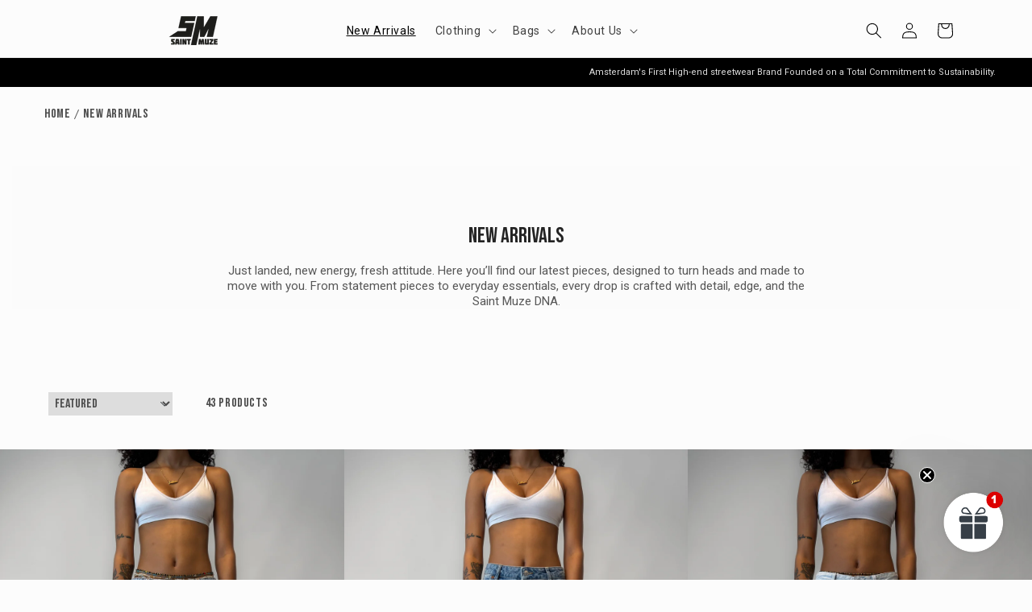

--- FILE ---
content_type: text/json
request_url: https://conf.config-security.com/model
body_size: 304
content:
{"title":"recommendation AI model (keras)","structure":"release_id=0x5c:2a:5e:49:67:65:2c:55:52:53:3c:43:43:67:47:44:46:4a:7a:48:5d:41:6e:74:71:39:75:5c:50;keras;d7yma68m7kxiddmrpb3n2w3vzfxnm5cjhz4sz3q5nku6qzrfpzuua6u2v79fnb7t2tjo2456","weights":"../weights/5c2a5e49.h5","biases":"../biases/5c2a5e49.h5"}